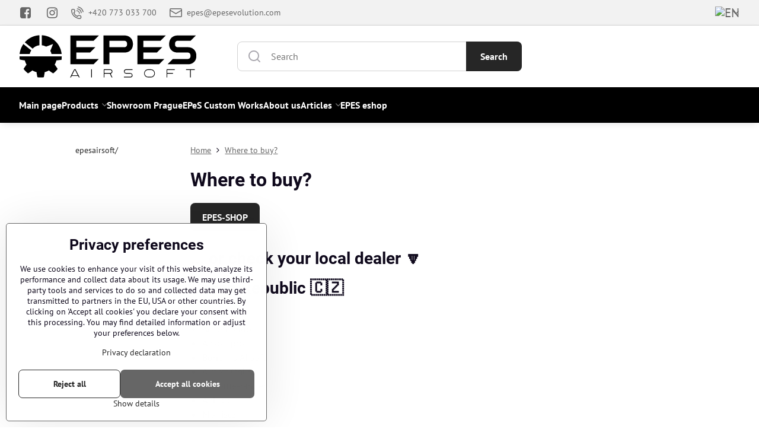

--- FILE ---
content_type: text/html; charset=UTF-8
request_url: https://www.epesairsoft.com/where-to-buy
body_size: 16507
content:

<!DOCTYPE html>
<html  data-lang-code="eh" lang="en" class="no-js s1-hasHeader1 s1-hasFixedMenu" data-lssid="c5bd46793a56">
    <head>
        <meta charset="utf-8">
        		<title>Where to buy?</title>
        		<meta name="viewport" content="width=device-width, initial-scale=1" />
		         
<script data-privacy-group="script">
var FloxSettings = {
'cartItems': {},'cartProducts': {},'cartType': "slider",'loginType': "slider",'regformType': "slider",'langVer': "" 
}; 
 
</script>
<script data-privacy-group="script">
FloxSettings.img_size = { 'min': "50x50",'small': "120x120",'medium': "440x440",'large': "800x800",'max': "1600x1600",'product_antn': "440x440",'product_detail': "800x800" };
</script>
    <template id="privacy_iframe_info">
    <div class="floxIframeBlockedInfo" data-func-text="Functional" data-analytic-text="Analytical" data-ad-text="Marketing" data-nosnippet="1">
    <div class="floxIframeBlockedInfo__common">
        <div class="likeH3">External content is blocked by Privacy options</div>
        <p>Do you want to load external content?</p>
    </div>
    <div class="floxIframeBlockedInfo__youtube">
        <div class="likeH3">Youtube videos are blocked by Privacy options</div>
        <p>Do you want to load Youtube video?</p>
    </div>
    <div class="floxIframeBlockedInfo__buttons">
        <button class="button floxIframeBlockedInfo__once">Allow once</button>
        <button class="button floxIframeBlockedInfo__always" >Allow always - agree with cookie type: </button>
    </div>
    <a class="floxIframeBlockedLink__common" href=""><i class="fa fa-external-link"></i> Open content in a new window</a>
    <a class="floxIframeBlockedLink__youtube" href=""><i class="fa fa-external-link"></i> Open video in a new window</a>
</div>
</template>
<script type="text/javascript" data-privacy-group="script">
FloxSettings.options={},FloxSettings.options.MANDATORY=1,FloxSettings.options.FUNC=2,FloxSettings.options.ANALYTIC=4,FloxSettings.options.AD=8;
FloxSettings.options.fullConsent=15;FloxSettings.options.maxConsent=15;FloxSettings.options.consent=0,localStorage.getItem("floxConsent")&&(FloxSettings.options.consent=parseInt(localStorage.getItem("floxConsent")));FloxSettings.options.sync=1;FloxSettings.google_consent2_options={},FloxSettings.google_consent2_options.AD_DATA=1,FloxSettings.google_consent2_options.AD_PERSON=2;FloxSettings.google_consent2_options.consent=-1,localStorage.getItem("floxGoogleConsent2")&&(FloxSettings.google_consent2_options.consent=parseInt(localStorage.getItem("floxGoogleConsent2")));const privacyIsYoutubeUrl=function(e){return e.includes("youtube.com/embed")||e.includes("youtube-nocookie.com/embed")},privacyIsGMapsUrl=function(e){return e.includes("google.com/maps/embed")||/maps\.google\.[a-z]{2,3}\/maps/i.test(e)},privacyGetPrivacyGroup=function(e){var t="";if(e.getAttribute("data-privacy-group")?t=e.getAttribute("data-privacy-group"):e.closest("*[data-privacy-group]")&&(t=e.closest("*[data-privacy-group]").getAttribute("data-privacy-group")),"IFRAME"===e.tagName){let r=e.src||"";privacyIsYoutubeUrl(r)&&(e.setAttribute("data-privacy-group","func"),t="func"),privacyIsGMapsUrl(r)&&(e.setAttribute("data-privacy-group","func"),t="func")}return"regular"===t&&(t="script"),t},privacyBlockScriptNode=function(e){e.type="javascript/blocked";let t=function(r){"javascript/blocked"===e.getAttribute("type")&&r.preventDefault(),e.removeEventListener("beforescriptexecute",t)};e.addEventListener("beforescriptexecute",t)},privacyHandleScriptTag=function(e){let t=privacyGetPrivacyGroup(e);if(t){if("script"===t)return;"mandatory"===t||"func"===t&&FloxSettings.options.consent&FloxSettings.options.FUNC||"analytic"===t&&FloxSettings.options.consent&FloxSettings.options.ANALYTIC||"ad"===t&&FloxSettings.options.consent&FloxSettings.options.AD||privacyBlockScriptNode(e)}else FloxSettings.options.allow_unclassified||privacyBlockScriptNode(e)},privacyShowPlaceholder=function(e){let t=privacyGetPrivacyGroup(e);var r=document.querySelector("#privacy_iframe_info").content.cloneNode(!0),i=r.querySelector(".floxIframeBlockedInfo__always");i.textContent=i.textContent+r.firstElementChild.getAttribute("data-"+t+"-text"),r.firstElementChild.setAttribute("data-"+t,"1"),r.firstElementChild.removeAttribute("data-func-text"),r.firstElementChild.removeAttribute("data-analytic-text"),r.firstElementChild.removeAttribute("data-ad-text");let o=e.parentNode.classList.contains("blockYoutube");if(e.style.height){let a=e.style.height,c=e.style.width;e.setAttribute("data-privacy-style-height",a),r.firstElementChild.style.setProperty("--iframe-h",a),r.firstElementChild.style.setProperty("--iframe-w",c),e.style.height="0"}else if(e.getAttribute("height")){let n=e.getAttribute("height").replace("px",""),l=e.getAttribute("width").replace("px","");e.setAttribute("data-privacy-height",n),n.includes("%")?r.firstElementChild.style.setProperty("--iframe-h",n):r.firstElementChild.style.setProperty("--iframe-h",n+"px"),l.includes("%")?r.firstElementChild.style.setProperty("--iframe-w",l):r.firstElementChild.style.setProperty("--iframe-w",l+"px"),e.setAttribute("height",0)}else if(o&&e.parentNode.style.maxHeight){let s=e.parentNode.style.maxHeight,p=e.parentNode.style.maxWidth;r.firstElementChild.style.setProperty("--iframe-h",s),r.firstElementChild.style.setProperty("--iframe-w",p)}let u=e.getAttribute("data-privacy-src")||"";privacyIsYoutubeUrl(u)?(r.querySelector(".floxIframeBlockedInfo__common").remove(),r.querySelector(".floxIframeBlockedLink__common").remove(),r.querySelector(".floxIframeBlockedLink__youtube").setAttribute("href",u.replace("/embed/","/watch?v="))):u?(r.querySelector(".floxIframeBlockedInfo__youtube").remove(),r.querySelector(".floxIframeBlockedLink__youtube").remove(),r.querySelector(".floxIframeBlockedLink__common").setAttribute("href",u)):(r.querySelector(".floxIframeBlockedInfo__once").remove(),r.querySelector(".floxIframeBlockedInfo__youtube").remove(),r.querySelector(".floxIframeBlockedLink__youtube").remove(),r.querySelector(".floxIframeBlockedLink__common").remove(),r.querySelector(".floxIframeBlockedInfo__always").classList.add("floxIframeBlockedInfo__always--reload")),e.parentNode.insertBefore(r,e.nextSibling),o&&e.parentNode.classList.add("blockYoutube--blocked")},privacyHidePlaceholderIframe=function(e){var t=e.nextElementSibling;if(t&&t.classList.contains("floxIframeBlockedInfo")){let r=e.parentNode.classList.contains("blockYoutube");r&&e.parentNode.classList.remove("blockYoutube--blocked"),e.getAttribute("data-privacy-style-height")?e.style.height=e.getAttribute("data-privacy-style-height"):e.getAttribute("data-privacy-height")?e.setAttribute("height",e.getAttribute("data-privacy-height")):e.classList.contains("invisible")&&e.classList.remove("invisible"),t.remove()}},privacyBlockIframeNode=function(e){var t=e.src||"";""===t&&e.getAttribute("data-src")&&(t=e.getAttribute("data-src")),e.setAttribute("data-privacy-src",t),e.removeAttribute("src"),!e.classList.contains("floxNoPrivacyPlaceholder")&&(!e.style.width||parseInt(e.style.width)>200)&&(!e.getAttribute("width")||parseInt(e.getAttribute("width"))>200)&&(!e.style.height||parseInt(e.style.height)>200)&&(!e.getAttribute("height")||parseInt(e.getAttribute("height"))>200)&&(!e.style.display||"none"!==e.style.display)&&(!e.style.visibility||"hidden"!==e.style.visibility)&&privacyShowPlaceholder(e)},privacyHandleIframeTag=function(e){let t=privacyGetPrivacyGroup(e);if(t){if("script"===t||"mandatory"===t)return;if("func"===t&&FloxSettings.options.consent&FloxSettings.options.FUNC)return;if("analytic"===t&&FloxSettings.options.consent&FloxSettings.options.ANALYTIC||"ad"===t&&FloxSettings.options.consent&FloxSettings.options.AD)return;privacyBlockIframeNode(e)}else{if(FloxSettings.options.allow_unclassified)return;privacyBlockIframeNode(e)}},privacyHandleYoutubeGalleryItem=function(e){if(!(FloxSettings.options.consent&FloxSettings.options.FUNC)){var t=e.closest(".gallery").getAttribute("data-preview-height"),r=e.getElementsByTagName("img")[0],i=r.getAttribute("src").replace(t+"/"+t,"800/800");r.classList.contains("flox-lazy-load")&&(i=r.getAttribute("data-src").replace(t+"/"+t,"800/800")),e.setAttribute("data-href",e.getAttribute("href")),e.setAttribute("href",i),e.classList.replace("ytb","ytbNoConsent")}},privacyBlockPrivacyElementNode=function(e){e.classList.contains("floxPrivacyPlaceholder")?(privacyShowPlaceholder(e),e.classList.add("invisible")):e.style.display="none"},privacyHandlePrivacyElementNodes=function(e){let t=privacyGetPrivacyGroup(e);if(t){if("script"===t||"mandatory"===t)return;if("func"===t&&FloxSettings.options.consent&FloxSettings.options.FUNC)return;if("analytic"===t&&FloxSettings.options.consent&FloxSettings.options.ANALYTIC||"ad"===t&&FloxSettings.options.consent&FloxSettings.options.AD)return;privacyBlockPrivacyElementNode(e)}else{if(FloxSettings.options.allow_unclassified)return;privacyBlockPrivacyElementNode(e)}};function privacyLoadScriptAgain(e){var t=document.getElementsByTagName("head")[0],r=document.createElement("script");r.src=e.getAttribute("src"),t.appendChild(r),e.parentElement.removeChild(e)}function privacyExecuteScriptAgain(e){var t=document.getElementsByTagName("head")[0],r=document.createElement("script");r.textContent=e.textContent,t.appendChild(r),e.parentElement.removeChild(e)}function privacyEnableScripts(){document.querySelectorAll('script[type="javascript/blocked"]').forEach(e=>{let t=privacyGetPrivacyGroup(e);(FloxSettings.options.consent&FloxSettings.options.ANALYTIC&&t.includes("analytic")||FloxSettings.options.consent&FloxSettings.options.AD&&t.includes("ad")||FloxSettings.options.consent&FloxSettings.options.FUNC&&t.includes("func"))&&(e.getAttribute("src")?privacyLoadScriptAgain(e):privacyExecuteScriptAgain(e))})}function privacyEnableIframes(){document.querySelectorAll("iframe[data-privacy-src]").forEach(e=>{let t=privacyGetPrivacyGroup(e);if(!(FloxSettings.options.consent&FloxSettings.options.ANALYTIC&&t.includes("analytic")||FloxSettings.options.consent&FloxSettings.options.AD&&t.includes("ad")||FloxSettings.options.consent&FloxSettings.options.FUNC&&t.includes("func")))return;privacyHidePlaceholderIframe(e);let r=e.getAttribute("data-privacy-src");e.setAttribute("src",r),e.removeAttribute("data-privacy-src")})}function privacyEnableYoutubeGalleryItems(){FloxSettings.options.consent&FloxSettings.options.FUNC&&(document.querySelectorAll(".ytbNoConsent").forEach(e=>{e.setAttribute("href",e.getAttribute("data-href")),e.classList.replace("ytbNoConsent","ytb")}),"function"==typeof initGalleryPlugin&&initGalleryPlugin())}function privacyEnableBlockedContent(e,t){document.querySelectorAll(".floxCaptchaCont").length&&(e&FloxSettings.options.FUNC)!=(t&FloxSettings.options.FUNC)?window.location.reload():(privacyEnableScripts(),privacyEnableIframes(),privacyEnableYoutubeGalleryItems(),"function"==typeof FloxSettings.privacyEnableScriptsCustom&&FloxSettings.privacyEnableScriptsCustom())}
function privacyUpdateConsent(){ FloxSettings.ga4&&"function"==typeof gtag&&gtag("consent","update",{ad_storage:FloxSettings.options.consent&FloxSettings.options.AD?"granted":"denied",analytics_storage:FloxSettings.options.consent&FloxSettings.options.ANALYTIC?"granted":"denied",functionality_storage:FloxSettings.options.consent&FloxSettings.options.FUNC?"granted":"denied",personalization_storage:FloxSettings.options.consent&FloxSettings.options.FUNC?"granted":"denied",security_storage:FloxSettings.options.consent&FloxSettings.options.FUNC?"granted":"denied",ad_user_data:FloxSettings.google_consent2_options.consent>-1&&FloxSettings.google_consent2_options.consent&FloxSettings.google_consent2_options.AD_DATA?"granted":"denied",ad_personalization:FloxSettings.google_consent2_options.consent>-1&&FloxSettings.google_consent2_options.consent&FloxSettings.google_consent2_options.AD_PERSON?"granted":"denied"});if(FloxSettings.sklik&&FloxSettings.sklik.active){var e={rtgId:FloxSettings.sklik.seznam_retargeting_id,consent:FloxSettings.options.consent&&FloxSettings.options.consent&FloxSettings.options.ANALYTIC?1:0};"category"===FloxSettings.sklik.pageType?(e.category=FloxSettings.sklik.category,e.pageType=FloxSettings.sklik.pageType):"offerdetail"===FloxSettings.sklik.pagetype&&(e.itemId=FloxSettings.sklik.itemId,e.pageType=FloxSettings.sklik.pageType),window.rc&&window.rc.retargetingHit&&window.rc.retargetingHit(e)}"function"==typeof loadCartFromLS&&"function"==typeof saveCartToLS&&(loadCartFromLS(),saveCartToLS());}
const observer=new MutationObserver(e=>{e.forEach(({addedNodes:e})=>{e.forEach(e=>{if(FloxSettings.options.consent!==FloxSettings.options.maxConsent){if(1===e.nodeType&&"SCRIPT"===e.tagName)return privacyHandleScriptTag(e);if(1===e.nodeType&&"IFRAME"===e.tagName)return privacyHandleIframeTag(e);if(1===e.nodeType&&"A"===e.tagName&&e.classList.contains("ytb"))return privacyHandleYoutubeGalleryItem(e);if(1===e.nodeType&&"SCRIPT"!==e.tagName&&"IFRAME"!==e.tagName&&e.classList.contains("floxPrivacyElement"))return privacyHandlePrivacyElementNodes(e)}1===e.nodeType&&(e.classList.contains("mainPrivacyModal")||e.classList.contains("mainPrivacyBar"))&&(FloxSettings.options.consent>0&&!FloxSettings.options.forceShow&&-1!==FloxSettings.google_consent2_options.consent?e.style.display="none":FloxSettings.options.consent>0&&-1===FloxSettings.google_consent2_options.consent?e.classList.add("hideBWConsentOptions"):-1!==FloxSettings.google_consent2_options.consent&&e.classList.add("hideGC2ConsentOptions"))})})});observer.observe(document.documentElement,{childList:!0,subtree:!0}),document.addEventListener("DOMContentLoaded",function(){observer.disconnect()});const createElementBackup=document.createElement;document.createElement=function(...e){if("script"!==e[0].toLowerCase())return createElementBackup.bind(document)(...e);let n=createElementBackup.bind(document)(...e);return n.setAttribute("data-privacy-group","script"),n};
</script>

<meta name="referrer" content="no-referrer-when-downgrade">


<link rel="canonical" href="https://www.epesairsoft.com/where-to-buy">
    
<link rel="alternate" hreflang="en-eh" href="https://www.epesairsoft.com/where-to-buy">
<link rel="alternate" hreflang="cs-cy" href="https://www.epesairsoft.cz/obchody">

<meta property="og:title" content="Where to buy?">
<meta property="og:site_name" content="Epes evolution s.r.o.">

<meta property="og:url" content="https://www.epesairsoft.com/where-to-buy">
<meta property="og:description" content="">

<meta name="twitter:card" content="summary_large_image">
<meta name="twitter:title" content="Where to buy?">
<meta name="twitter:description" content="">


    <meta property="og:type" content="website">
                <script data-privacy-group="script" type="application/ld+json">
{
    "@context": "https://schema.org",
    "@type": "WebPage",
    "name": "Where to buy?",
    "description": ""}
</script>
<script data-privacy-group="script" type="application/ld+json">
{
   "@context": "https://schema.org",
    "@type": "Organization",
    "url": "https://epesairsoft.com",
            "logo": "https://www.epesairsoft.com/files/web/logo-300-80.png",
        "name": "Epes evolution s.r.o.",
    "description": "",
    "email": "epes@epesevolution.com",
    "telephone": "773033700",
    "address": {
        "@type": "PostalAddress",
        "streetAddress": "Přibíkova",
        "addressLocality": "Praha",
        "addressCountry": "CZ",
        "postalCode": "102 00"
    }}
</script>  
<link rel="alternate" type="application/rss+xml" title="RSS Feed for www.epesairsoft.com" href="/e/rss/news">

<link rel="dns-prefetch" href="https://www.byznysweb.cz">
<link rel="preconnect" href="https://www.byznysweb.cz/" crossorigin>
<style type="text/css">
        

@font-face {
  font-family: 'PT Sans';
  font-style: normal;
  font-display: swap;
  font-weight: 400;
  src: local(''),
       url('https://www.byznysweb.cz/templates/bw-fonts/pt-sans-v17-latin-ext_latin-regular.woff2') format('woff2'),
       url('https://www.byznysweb.cz/templates/bw-fonts/pt-sans-v17-latin-ext_latin-regular.woff') format('woff');
}


@font-face {
  font-family: 'PT Sans';
  font-style: normal;
  font-display: swap;
  font-weight: 700;
  src: local(''),
       url('https://www.byznysweb.cz/templates/bw-fonts/pt-sans-v17-latin-ext_latin-700.woff2') format('woff2'),
       url('https://www.byznysweb.cz/templates/bw-fonts/pt-sans-v17-latin-ext_latin-700.woff') format('woff');
}

@font-face {
  font-family: 'Roboto';
  font-style: normal;
  font-display: swap;
  font-weight: 400;
  src: local(''),
       url('https://www.byznysweb.cz/templates/bw-fonts/roboto-v30-latin-ext_latin-regular.woff2') format('woff2'),
       url('https://www.byznysweb.cz/templates/bw-fonts/roboto-v30-latin-ext_latin-regular.woff') format('woff');
}


@font-face {
  font-family: 'Roboto';
  font-style: normal;
  font-display: swap;
  font-weight: 700;
  src: local(''),
       url('https://www.byznysweb.cz/templates/bw-fonts/roboto-v30-latin-ext_latin-700.woff2') format('woff2'),
       url('https://www.byznysweb.cz/templates/bw-fonts/roboto-v30-latin-ext_latin-700.woff') format('woff');
}
</style>

<link rel="preload" href="/erp-templates/skins/flat/universal/fonts/fontawesome-webfont.woff2" as="font" type="font/woff2" crossorigin>
<link href="/erp-templates/260119150604/universal.css" rel="stylesheet" type="text/css" media="all">  



		<meta name="robots" content="noindex">

<script data-privacy-group="mandatory">
    FloxSettings.trackerData = {
                    'cartIds': []
            };
    </script>    <!-- Global site tag (gtag.js) - Google Analytics -->
    <script async src="https://www.googletagmanager.com/gtag/js?id=G-W22NZFL7B8" data-privacy-group="regular"></script>    
    <script data-privacy-group="regular">
        window.dataLayer = window.dataLayer || [];
        function gtag(){ dataLayer.push(arguments); }
        if(FloxSettings.options) {
          if(FloxSettings.options.consent) {
            gtag('consent', 'default', {
              'ad_storage': (FloxSettings.options.consent & FloxSettings.options.AD)?'granted':'denied',
              'analytics_storage': (FloxSettings.options.consent & FloxSettings.options.ANALYTIC)?'granted':'denied',
              'functionality_storage': (FloxSettings.options.consent & FloxSettings.options.FUNC)?'granted':'denied',
              'personalization_storage': (FloxSettings.options.consent & FloxSettings.options.FUNC)?'granted':'denied',
              'security_storage': (FloxSettings.options.consent & FloxSettings.options.FUNC)?'granted':'denied',
              'ad_user_data': ((FloxSettings.google_consent2_options.consent > -1) && FloxSettings.google_consent2_options.consent & FloxSettings.google_consent2_options.AD_DATA)?'granted':'denied',
              'ad_personalization': ((FloxSettings.google_consent2_options.consent > -1) && FloxSettings.google_consent2_options.consent & FloxSettings.google_consent2_options.AD_PERSON)?'granted':'denied',
              'wait_for_update': 500
            });  
          } else {
            gtag('consent', 'default', {
              'ad_storage': 'denied',
              'analytics_storage': 'denied',
              'functionality_storage': 'denied',
              'personalization_storage': 'denied',
              'security_storage': 'denied',
              'ad_user_data': 'denied',
              'ad_personalization': 'denied',
              'wait_for_update': 500
            });  
          }
        }
        gtag('js', new Date());
     
        gtag('set', { 'currency': 'EUR' }); 
      
    

    FloxSettings.ga4 = 1;
    FloxSettings.gtagID = 'G-W22NZFL7B8';
    gtag('config', 'G-W22NZFL7B8',{  'groups': 'ga4' });   

  
    </script>   
<script data-privacy-group="ad">

(function(sm,a,rt,e,ma,il,i,ng){a._se=a._se||[];for(ng=0;ng<ma.length;ng++){i=sm.createElement(rt);
il=sm.getElementsByTagName(rt)[0];i.async=1;i.src=e+ma[ng]+'.js';il.parentNode.insertBefore(i,il);}})
(document,window,'script','https://app.smartemailing.cz/js/tracking/',['tracker']);

    
_se.push(['init', '8de4ac8c-476b-11f0-a1c8-ac1f6bc403ab' ]);

FloxSettings.se = { 'guid': '8de4ac8c-476b-11f0-a1c8-ac1f6bc403ab' };
</script>
 
    <link rel="shortcut icon" href="/files/web/logo-vysoke-bileeee.png">
    <link rel="icon" href="/files/web/logo-vysoke-bileeee.png?refresh" type="image/x-icon">

		<script data-privacy-group="script">
			FloxSettings.cartType = "same_page";
			FloxSettings.loginType = "custom";
			FloxSettings.regformType = "custom";
		</script>
												<style>
			:root {
				--s1-accentTransparent: #26262617;
				--s1-accentComplement: #fff;
				--s1-maccentComplement: #000;
				--s1-menuBgComplementTransparent: #fffb;
				--s1-menuBgComplementTransparent2: #fff2;
				--s1-menuBgComplement: #fff;
				--s1-accentDark: #131313;
			}
		</style>

		</head>
<body class="s1-pt-page  s1-roundedCorners">
    
    <noscript class="noprint">
        <div id="noscript">
            Javascript is currently not supported/disabled by this browser. To see this page as it is meant to appear please use a Javascript enabled browser.
            <br>For help see <a href="https://www.enable-javascript.com/" target="_blank">Enable-Javascript.com</a>.
        </div>
    </noscript>
    
    <div class="oCont remodal-bg">
																								
						


	<section class="s1-headerTop s1-headerTop-style1 noprint">
		<div class="s1-cont flex ai-c">
							<div class="s1-headerTop-left">
					                        <div id="box-id-top_header_left" class="pagebox">
                                                        	<nav class="s1-topNav">
		<ul class="s1-topNav-items">
																				<li class="s1-topNav-item  iconOnly">
						<a class="s1-topNav-link " href="https://www.facebook.com/epesairsoft/" title="Facebook">
															        
    <i class="navIcon fa fa-facebook-square fa-fw imgIcon50"></i>
    
														<span class="s1-topNav-linkText">Facebook</span>
						</a>
					</li>
																								<li class="s1-topNav-item  iconOnly">
						<a class="s1-topNav-link " href="https://www.instagram.com/epes_airsoft/" title="Instagram">
															        
    <i class="navIcon fa fa-instagram fa-fw imgIcon50"></i>
    
														<span class="s1-topNav-linkText">Instagram</span>
						</a>
					</li>
																								<li class="s1-topNav-item ">
						<a class="s1-topNav-link " href="tel:+420773033700" >
															    <i class="navIcon navIconBWSet imgIcon50"><svg xmlns="http://www.w3.org/2000/svg" width="32.363" height="32.696" viewBox="0 0 32.363 32.696" fill="currentColor">
    <path d="M50.089,33.454a1.089,1.089,0,0,1-1.057-.818A16.444,16.444,0,0,0,36.816,20.8a1.085,1.085,0,1,1,.485-2.116A18.64,18.64,0,0,1,51.148,32.1a1.085,1.085,0,0,1-.789,1.319A1.146,1.146,0,0,1,50.089,33.454Z" transform="translate(-18.819 -18.652)"/>
    <path d="M45.271,36.015a1.091,1.091,0,0,1-1.08-.933,11.093,11.093,0,0,0-9.62-9.407,1.085,1.085,0,1,1,.271-2.153A13.276,13.276,0,0,1,46.353,34.778,1.086,1.086,0,0,1,45.425,36,1.151,1.151,0,0,1,45.271,36.015Z" transform="translate(-18.819 -18.652)"/>
    <path d="M40.16,37.721a1.088,1.088,0,0,1-1.091-1.085,5.871,5.871,0,0,0-5.884-5.846,1.085,1.085,0,1,1,0-2.17,8.051,8.051,0,0,1,8.067,8.016A1.089,1.089,0,0,1,40.16,37.721Z" transform="translate(-18.819 -18.652)"/>
    <path d="M40.781,51.348l-.179,0c-6.259-.15-21.417-6.59-21.781-21.646a4.416,4.416,0,0,1,4.195-4.873l1.667-.04c1.493-.022,4.368,1.1,4.478,5.638.1,4.086-1.181,4.893-1.953,5.009a1.073,1.073,0,0,1-.138.013l-.32.007a16.914,16.914,0,0,0,8.062,8.011l.007-.317a1.285,1.285,0,0,1,.012-.138c.118-.767.929-2.037,5.042-1.941,4.569.11,5.709,2.959,5.672,4.451l-.04,1.657a4.594,4.594,0,0,1-.661,2.126A4.425,4.425,0,0,1,40.781,51.348ZM24.763,26.956h-.027L23.069,27c-.491.022-2.123.281-2.066,2.651.352,14.5,15.42,19.427,19.652,19.528,2.388.091,2.645-1.564,2.668-2.063l.04-1.646c.018-.74-.7-2.161-3.542-2.229a6.37,6.37,0,0,0-2.828.344l-.005.2a1.988,1.988,0,0,1-.9,1.613,2.014,2.014,0,0,1-1.841.184,18.874,18.874,0,0,1-9.628-9.568,1.973,1.973,0,0,1,.186-1.828,2.006,2.006,0,0,1,1.622-.9l.2,0a6.306,6.306,0,0,0,.346-2.809C26.911,27.686,25.516,26.956,24.763,26.956Zm10.3,16.612h0Z" transform="translate(-18.819 -18.652)"/>
</svg>
</i>

														<span class="s1-topNav-linkText">+420 773 033 700</span>
						</a>
					</li>
																								<li class="s1-topNav-item ">
						<a class="s1-topNav-link " href="mailto:epes@epesevolution.com" >
															    <i class="navIcon navIconBWSet imgIcon50"><svg xmlns="http://www.w3.org/2000/svg" width="34.079" height="24.679" viewBox="0 0 34.079 24.679" fill="currentColor">
  <path d="M48.018,22.66H21.982a4.027,4.027,0,0,0-4.022,4.022V43.318a4.028,4.028,0,0,0,4.022,4.022H48.018a4.028,4.028,0,0,0,4.022-4.022V26.682A4.027,4.027,0,0,0,48.018,22.66ZM21.982,25.084H48.018a1.6,1.6,0,0,1,1.6,1.6v.843L35.068,36.016l-14.684-8.7v-.629A1.6,1.6,0,0,1,21.982,25.084ZM48.018,44.916H21.982a1.6,1.6,0,0,1-1.6-1.6V30.128l14.061,8.336a1.208,1.208,0,0,0,1.229,0l13.942-8.137V43.318A1.6,1.6,0,0,1,48.018,44.916Z" transform="translate(-17.96 -22.66)"/>
</svg>
</i>

														<span class="s1-topNav-linkText">epes@epesevolution.com</span>
						</a>
					</li>
									</ul>
	</nav>

                             
            </div> 
    
				</div>
										<div class="s1-headerTop-right flex ml-a">
																	<div class="s1-flags s1-dropDown">
		<button class="s1-flags-currentLang s1-dropDown-toggler">
							<img class="s1-flag-img s1-dropDown-img" src="/erp/images/flags/flat/24/EN.png" alt="EN">
									<i class="fa fa-angle-down s1-dropDown-arrow"></i>
		</button>
		<ul class="s1-flags-dropDown s1-dropDown-items">
																																										<li class="s1-dropDown-item">
					<a class="s1-flags-lang s1-dropDown-link flag-cy" href="https://www.epesairsoft.cz/obchody">
													<img class="s1-flag-img s1-dropDown-img" src="/erp/images/flags/flat/24/CZ.png" alt="CZ">
																			<span class="s1-flag-title s1-dropDown-title">Czech</span>
											</a>
				</li>
				        																		        			</ul>
	</div>

									</div>
					</div>
	</section>
<header class="s1-header s1-header-style1  noprint">
	<section class="s1-header-cont s1-cont flex">
		<div class="s1-header-logo">
							<a class="s1-imglogo" href="/"><img src="/files/web/logo-300-80.png" alt="Logo"></a>
					</div>
		<div class="s1-header-actions flex">
						<div class="s1-header-search">
				<!-- search activator -->
				<div class="s1-header-action m-hide">
					<a href="/e/search" title="Search" class="s1-header-actionLink s1-searchActivatorJS"><i class="s1-icon s1-icon-search"></i></a>
				</div>
					<form action="/e/search" method="get" class="siteSearchForm s1-topSearch-form">
		<div class="siteSearchCont s1-topSearch">
			<label class="s1-siteSearch-label flex">
				<i class="s1-icon s1-icon-search rm-hide"></i>
				<input data-pages="Pages" data-products="Products" data-categories="Categories" data-news="News" data-brands="Producer" class="siteSearchInput" id="s1-small-search" placeholder="Search" name="word" type="text" value="">
				<button class="button" type="submit">Search</button>
			</label>
		</div>
	</form>

			</div>
			
												<!-- cart -->
			<div class="s1-headerCart-outer">
				            
    		<div class="s1-header-action s1-headerCart">
			<a class="s1-header-actionLink smallCart" href="/e/cart/index" title="Shopping cart">
				<i class="s1-icon s1-icon-shopping-cart"></i>
				<span class="smallCartItems buttonCartInvisible invisible">0</span>
				<div class="s1-scText rl-hide">
					<span class="s1-scTitle">Shopping cart</span>
					<span class="smallCartTotal smallCartPrice" data-pieces="0">0 €</span>
				</div>
			</a>
			<div id="s1-customSmallCartCont" class="s1-smallCart-wrapper"></div>
		</div>
    
			</div>
			<!-- menu -->
						<div class="s1-header-action l-hide">
				<button aria-label="Menu" class="s1-header-actionLink s1-menuActivatorJS"><i class="s1-icon s1-icon-menu"></i></button>
			</div>
					</div>
	</section>
		<div class="s1-menu-section s1-header-color2">
					<div class="s1-menu-overlay s1-menuActivatorJS l-hide"></div>
			<div class="s1-menu-wrapper">
				<div class="s1-menu-header l-hide">
					Menu
					<span class="s1-menuClose s1-menuActivatorJS">✕</span>
				</div>
				<div class="s1-menu-cont s1-cont">
											                        <div id="box-id-flox_main_menu" class="pagebox">
                                                        																																<nav class="s1-menu s1-menu-left ">
						<ul class="s1-menu-items">
														
										
											<li class="s1-menu-item   ">
							<a class="s1-menu-link " href="/">
																<span>Main page</span>
															</a>
													</li>
																			
																																																																																																
											<li class="s1-menu-item  hasSubmenu s1-sub-group s1-sub-group-inlineLinks ">
							<a class="s1-menu-link " href="/c/products">
																<span>Products</span>
								<i class="s1-menuChevron fa fa-angle-right"></i>							</a>
															<ul class="s1-submenu-items level-1">
								<li class="s1-submenu-item level-1    ">
															<a href="/c/products/epes-blasters" class="s1-submenu-link ">
						<span>EPES Blasters</span>
											</a>
									</li>
								<li class="s1-submenu-item level-1    ">
															<a href="/c/products/aeg1" class="s1-submenu-link ">
						<span>AEG inner parts</span>
											</a>
									</li>
								<li class="s1-submenu-item level-1    ">
															<a href="/c/products/hpa" class="s1-submenu-link ">
						<span>HPA products</span>
											</a>
									</li>
								<li class="s1-submenu-item level-1    ">
															<a href="/c/products/spring-action-rifles" class="s1-submenu-link ">
						<span>Sniper inner parts</span>
											</a>
									</li>
								<li class="s1-submenu-item level-1    ">
															<a href="/c/products/gbb" class="s1-submenu-link ">
						<span>GBB parts</span>
											</a>
									</li>
								<li class="s1-submenu-item level-1    ">
															<a href="/c/products/external-parts-and-accessories" class="s1-submenu-link ">
						<span>External parts and accessories</span>
											</a>
									</li>
								<li class="s1-submenu-item level-1    ">
															<a href="/c/products/service-and-consumables" class="s1-submenu-link ">
						<span>Service and consumables</span>
											</a>
									</li>
								<li class="s1-submenu-item level-1    ">
															<a href="/c/products/other" class="s1-submenu-link ">
						<span>Other</span>
											</a>
									</li>
								<li class="s1-submenu-item level-1    ">
															<a href="/c/products/epesni-merch" class="s1-submenu-link ">
						<span>EPES MERCH</span>
											</a>
									</li>
								<li class="s1-submenu-item level-1    ">
															<a href="/c/products/system-pb40" class="s1-submenu-link ">
						<span>PB40 grenades</span>
											</a>
									</li>
								<li class="s1-submenu-item level-1    ">
															<a href="/c/products/second-quality-products" class="s1-submenu-link ">
						<span>Second-quality products</span>
											</a>
									</li>
											</ul>
													</li>
																			
										
											<li class="s1-menu-item   ">
							<a class="s1-menu-link " href="/contacts/showroom-and-service-center-prague">
																<span>Showroom Prague</span>
															</a>
													</li>
																			
										
											<li class="s1-menu-item   ">
							<a class="s1-menu-link " href="/epes-custom-works">
																<span>EPeS Custom Works</span>
															</a>
													</li>
																			
																																																																																																															
																			
										
											<li class="s1-menu-item   ">
							<a class="s1-menu-link " href="/about-us">
																<span>About us</span>
															</a>
													</li>
																			
																																																																																																
											<li class="s1-menu-item  hasSubmenu s1-sub-group s1-sub-group-inlineLinks ">
							<a class="s1-menu-link " href="/articles">
																<span>Articles</span>
								<i class="s1-menuChevron fa fa-angle-right"></i>							</a>
															<ul class="s1-submenu-items level-1">
								<li class="s1-submenu-item level-1    ">
															<a href="/articles/levels-of-epes-guns" class="s1-submenu-link ">
						<span>Levels of Epes guns</span>
											</a>
									</li>
								<li class="s1-submenu-item level-1    ">
															<a href="/articles/news" class="s1-submenu-link ">
						<span>News</span>
											</a>
									</li>
								<li class="s1-submenu-item level-1    ">
															<a href="/articles/other" class="s1-submenu-link ">
						<span>Other</span>
											</a>
									</li>
											</ul>
													</li>
																			
										
																			
										
											<li class="s1-menu-item   ">
							<a class="s1-menu-link " href="/en/">
																<span>EPES eshop</span>
															</a>
													</li>
												</ul>
		</nav>
	
                        </div> 
    
										
										<div class="s1-menu-addon s1-menuAddon-sidemenu m-hide">
						                        <div id="box-id-top_header_left" class="pagebox">
                                                        	<nav class="s1-topNav">
		<ul class="s1-topNav-items">
																				<li class="s1-topNav-item  iconOnly">
						<a class="s1-topNav-link " href="https://www.facebook.com/epesairsoft/" title="Facebook">
															        
    <i class="navIcon fa fa-facebook-square fa-fw imgIcon50"></i>
    
														<span class="s1-topNav-linkText">Facebook</span>
						</a>
					</li>
																								<li class="s1-topNav-item  iconOnly">
						<a class="s1-topNav-link " href="https://www.instagram.com/epes_airsoft/" title="Instagram">
															        
    <i class="navIcon fa fa-instagram fa-fw imgIcon50"></i>
    
														<span class="s1-topNav-linkText">Instagram</span>
						</a>
					</li>
																								<li class="s1-topNav-item ">
						<a class="s1-topNav-link " href="tel:+420773033700" >
															    <i class="navIcon navIconBWSet imgIcon50"><svg xmlns="http://www.w3.org/2000/svg" width="32.363" height="32.696" viewBox="0 0 32.363 32.696" fill="currentColor">
    <path d="M50.089,33.454a1.089,1.089,0,0,1-1.057-.818A16.444,16.444,0,0,0,36.816,20.8a1.085,1.085,0,1,1,.485-2.116A18.64,18.64,0,0,1,51.148,32.1a1.085,1.085,0,0,1-.789,1.319A1.146,1.146,0,0,1,50.089,33.454Z" transform="translate(-18.819 -18.652)"/>
    <path d="M45.271,36.015a1.091,1.091,0,0,1-1.08-.933,11.093,11.093,0,0,0-9.62-9.407,1.085,1.085,0,1,1,.271-2.153A13.276,13.276,0,0,1,46.353,34.778,1.086,1.086,0,0,1,45.425,36,1.151,1.151,0,0,1,45.271,36.015Z" transform="translate(-18.819 -18.652)"/>
    <path d="M40.16,37.721a1.088,1.088,0,0,1-1.091-1.085,5.871,5.871,0,0,0-5.884-5.846,1.085,1.085,0,1,1,0-2.17,8.051,8.051,0,0,1,8.067,8.016A1.089,1.089,0,0,1,40.16,37.721Z" transform="translate(-18.819 -18.652)"/>
    <path d="M40.781,51.348l-.179,0c-6.259-.15-21.417-6.59-21.781-21.646a4.416,4.416,0,0,1,4.195-4.873l1.667-.04c1.493-.022,4.368,1.1,4.478,5.638.1,4.086-1.181,4.893-1.953,5.009a1.073,1.073,0,0,1-.138.013l-.32.007a16.914,16.914,0,0,0,8.062,8.011l.007-.317a1.285,1.285,0,0,1,.012-.138c.118-.767.929-2.037,5.042-1.941,4.569.11,5.709,2.959,5.672,4.451l-.04,1.657a4.594,4.594,0,0,1-.661,2.126A4.425,4.425,0,0,1,40.781,51.348ZM24.763,26.956h-.027L23.069,27c-.491.022-2.123.281-2.066,2.651.352,14.5,15.42,19.427,19.652,19.528,2.388.091,2.645-1.564,2.668-2.063l.04-1.646c.018-.74-.7-2.161-3.542-2.229a6.37,6.37,0,0,0-2.828.344l-.005.2a1.988,1.988,0,0,1-.9,1.613,2.014,2.014,0,0,1-1.841.184,18.874,18.874,0,0,1-9.628-9.568,1.973,1.973,0,0,1,.186-1.828,2.006,2.006,0,0,1,1.622-.9l.2,0a6.306,6.306,0,0,0,.346-2.809C26.911,27.686,25.516,26.956,24.763,26.956Zm10.3,16.612h0Z" transform="translate(-18.819 -18.652)"/>
</svg>
</i>

														<span class="s1-topNav-linkText">+420 773 033 700</span>
						</a>
					</li>
																								<li class="s1-topNav-item ">
						<a class="s1-topNav-link " href="mailto:epes@epesevolution.com" >
															    <i class="navIcon navIconBWSet imgIcon50"><svg xmlns="http://www.w3.org/2000/svg" width="34.079" height="24.679" viewBox="0 0 34.079 24.679" fill="currentColor">
  <path d="M48.018,22.66H21.982a4.027,4.027,0,0,0-4.022,4.022V43.318a4.028,4.028,0,0,0,4.022,4.022H48.018a4.028,4.028,0,0,0,4.022-4.022V26.682A4.027,4.027,0,0,0,48.018,22.66ZM21.982,25.084H48.018a1.6,1.6,0,0,1,1.6,1.6v.843L35.068,36.016l-14.684-8.7v-.629A1.6,1.6,0,0,1,21.982,25.084ZM48.018,44.916H21.982a1.6,1.6,0,0,1-1.6-1.6V30.128l14.061,8.336a1.208,1.208,0,0,0,1.229,0l13.942-8.137V43.318A1.6,1.6,0,0,1,48.018,44.916Z" transform="translate(-17.96 -22.66)"/>
</svg>
</i>

														<span class="s1-topNav-linkText">epes@epesevolution.com</span>
						</a>
					</li>
									</ul>
	</nav>

                             
            </div> 
    
					</div>
					
					
										<div class="s1-menu-addon s1-menuAddon-flags m-hide">
							<div class="s1-flags s1-dropDown">
		<button class="s1-flags-currentLang s1-dropDown-toggler">
							<img class="s1-flag-img s1-dropDown-img" src="/erp/images/flags/flat/24/EN.png" alt="EN">
									<i class="fa fa-angle-down s1-dropDown-arrow"></i>
		</button>
		<ul class="s1-flags-dropDown s1-dropDown-items">
																																										<li class="s1-dropDown-item">
					<a class="s1-flags-lang s1-dropDown-link flag-cy" href="https://www.epesairsoft.cz/obchody">
													<img class="s1-flag-img s1-dropDown-img" src="/erp/images/flags/flat/24/CZ.png" alt="CZ">
																			<span class="s1-flag-title s1-dropDown-title">Czech</span>
											</a>
				</li>
				        																		        			</ul>
	</div>

					</div>
					
									</div>
			</div>
			</div>
</header>
			<div class="s1-scrollObserve" data-body-class="scrolled"></div>

			
			
														
			
						
									
						
			
							<div id="main" class="basic">
					<div class="iCont s1-layout-basic_w">
						<div id="content" class="mainColumn s1-mainColumn">
        <div class="box"><ul class="breadcrumbs" itemscope itemtype="https://schema.org/BreadcrumbList">
		    <li >
        <a href="/">
            <i class="fa fa-angle-left s1-bc-m-hide m-hide noprint"></i><span>Home</span>
        </a>
    </li>
    				        <li itemprop="itemListElement" itemscope itemtype="https://schema.org/ListItem" class="s1-bc-rm-hide">
            <i class="fa fa-angle-right s1-bc-rm-hide"></i>
            <a href="/where-to-buy" itemprop="item">
				<span itemprop="name">Where to buy?</span>
            </a>
            <meta itemprop="position" content="1">
        </li>
    </ul></div>            <h1>Where to buy?</h1>
                                                            <div id="box-id-content" class="pagebox">
                                                        <div id="block-889" class="s1-blockCTA boxSimple">
			<div class="s1-cta-cont s1-animate s1-cta-gap  s1-cta-imgRight" >
				<div class="s1-cta-text">
													<p class="s1-cta-buttons">
					<a class="button ctaButton" href="/en/products" target="_blank">EPES-SHOP</a>
				</p>
					</div>
	</div>
</div>
                             
                                                            <div  id="block-861" class="blockText box blockTextRight">
            <h2>... or check your local dealer 🔽</h2>
                                <div class="userHTMLContent">
        
    <h2><strong>Czech Republic 🇨🇿</strong></h2>
<ul>
<li><a href="https://www.anareus.cz/cs/238_epes?p=5" target="_blank">Anareus</a></li>
<li><a href="https://www.actionshop.cz/vyhledavani?seastr=epes" target="_blank">Action Shop</a></li>
<li><a href="https://airsoftpro.cz/cz/filtr/?q=epes" target="_blank">Airsoft pro</a></li>
<li><a href="https://airsoftshop.cz/vysledky-vyhledavani?q=epes" target="_blank">Bohemia Airsoft</a></li>
<li><a href="https://www.airsoft-online.cz/vyhledavani/?string=epes" target="_blank">Airsoft Online</a></li>
<li><a href="https://www.airborne-ranger.cz/default.aspx?g=search&s=epes" target="_blank">Airborne-ranger</a></li>
<li><a href="https://airhard.cz/?orderby=relevance&s=epes&post_type=product&dgwt_wcas=1" target="_blank">AirHard</a></li>
<li><a href="https://www.armymarket.cz/hledani?searched=epes" target="_blank">Morriscz</a></li>
</ul>
<h2>Europe:</h2>
<p><strong>Slovak Republic 🇸🇰</strong></p>
<ul>
<li><a href="https://www.catus.sk/vyhladanie?searched=epes&do=visualPaginator-showPage" target="_blank">Catus</a></li>
<li><a href="https://www.municak.sk/vyhladat?keyword=epes" target="_blank">Municak</a></li>
</ul>
<p><strong>Germany 🇩🇪</strong></p>
<ul>
<li><a href="https://www.begadi.com/catalogsearch/result/index/?p=1&q=epes" target="_blank">Begadi</a></li>
<li><a href="https://sof-waffen.de/?suchausdruck=epes&fq0=manufacturer:EPES+Airsoft" target="_blank">Soldier of Fortune</a></li>
</ul>
<p><strong>Poland 🇵🇱</strong></p>
<ul>
<li><a href="https://www.taiwangun.com/epesairsoft?q=epes" target="_blank">TaiwanGUN</a></li>
<li><a href="https://gunfire.com/cs/search.html?filter_node[1]=&filter_sizes=&filter_traits[33]=&filter_traits[11]=&filter_producer=1490681716" target="_blank">GunFire</a></li>
</ul>
<p><strong>Austria 🇦🇹</strong></p>
<ul>
<li><a href="https://www.airsoftzone.com/en/m/EpeS/" target="_blank">AirsoftZONE</a></li>
<li><a title="" href="https://softgun.at/" target="_blank">SoftGun</a></li>
</ul>
<p><strong>UK 🇬🇧</strong></p>
<ul>
<li><a href="https://www.airsoftwholesaleuk.com/?s=epes&post_type=product&dgwt_wcas=1" target="_blank">Airsoft Wholesale UK</a></li>
<li><a href="https://www.socomtactical.net/brand/epes/" target="_blank">Socom Tactical</a></li>
<li><a href="https://www.bullseyecountrysport.co.uk/airsoft-643-c.asp" target="_blank">Bulls Eye Airsoft</a></li>
<li><a href="https://www.firesupport.uk/catalogsearch/result/?q=epes" target="_blank">Fire Support</a></li>
</ul>
<p><strong>Italy 🇮🇹</strong></p>
<ul>
<li><a href="https://www.freeshot.it/en/brand/378-epes" target="_blank">Freeshot</a></li>
</ul>
<p><strong>Spain 🇪🇸</strong></p>
<ul>
<li><a href="https://www.hobbyexpert.es/?mot_p=2&mot_q=epes" target="_blank">HobbyExpert</a></li>
<li><a href="https://tienda.airsoftgandia.com/module/ambjolisearch/jolisearch?s=epes+airsoft" target="_blank">Airsoft Gandia</a></li>
</ul>
<p><strong>Finland 🇫🇮</strong></p>
<ul>
<li><a href="https://www.atom-airsoft.fi/?s=epes&post_type=product" target="_blank">Atom Airsoft</a></li>
</ul>
<p><strong>Estonia 🇪🇪</strong></p>
<ul>
<li><a title="" href="https://airsofthpa.ee/" target="_blank">Xforce</a></li>
</ul>
<p><strong>Romania 🇷🇴</strong></p>
<ul>
<li><a href="https://airsoft-technics.ro/magazin-online/page/1/?filter_producator=epes" target="_blank">Airsoft Technics</a></li>
</ul>
<p><strong>Bulgaria 🇧🇬</strong></p>
<ul>
<li><a href="https://airsoftsofiafield.com/" target="_blank">Airsoft Sofia</a></li>
</ul>
<p><strong>France</strong> 🇫🇷</p>
<ul>
<li><a href="https://www.airsoft-tailor.com/" target="_blank">Airsoft Tailor</a></li>
<li><a href="https://www.neith-airsoft.com/recherche?controller=search&s=EPES" target="_blank">Neith Airsoft</a></li>
</ul>
<h2>The rest of the world 🌎</h2>
<p><strong>USA 🇺🇸</strong></p>
<ul>
<li><a href="https://www.evike.com/s/?q=epes&x=0&y=0#?keywords=epes&search_return=all&Brands=EPeS+Airsoft" target="_blank">EVIKE.COM</a></li>
<li><a href="https://brillarmory.com/collections/epes-airsoft" target="_blank">Brill Armory</a></li>
<li><a href="https://wyshtech.com/search?page=1&q=epes&type=product" target="_blank">WyshTech</a></li>
</ul>
</div>
	    </div>

                             
                                                        <div id="block-1438" class="blockGooglemaps boxSimple" data-api-key="QUl6YVN5Q3lhdHlNTk9zUzlfSVliWUlZRUctakg2Q2lfd2RFR05B">
    <div id="google-map-canvas1438" class="blockGooglemapsMapa floxPrivacyElement floxPrivacyPlaceholder" data-privacy-group="func" style="width: 1200px; height: 400px;"></div>
    
        <div class="google-map-image" style="width: 1200px; height: 400px;" data-hover-text="Click to show an interactive map!">
        <img src="/templates/gmap/a3e0/1438.png" alt="Google map: 2801 W. Mission Rd. Alhambra, CA 91803">
    </div>
    
    <script type="text/javascript" data-privacy-group="func">
        FloxSettings.googlemap = true;

        if(!FloxSettings.googlemaps) {
            FloxSettings.googlemaps = new Array();
        } 

        FloxSettings.googlemaps.push({
            mapName:"google-map-canvas1438",
            options:{
                zoom: 2,
                centerPointX: 49.539469008,  
                centerPointY: 15.842285156,
                mapType: 'ROADMAP',
                mapControl: 0,
                panControl: 0,
                zoomControl: 0,
                scaleControl: 0,                                                           
                overviewMapControl: 0,
                streetViewControl: 0,
                styles: []
                },
            center_id:"",
            points:[
                            {
                point_id:"60",
                address:"2801 W. Mission Rd. Alhambra, CA 91803",
                coordinates: {
                    lat: "34.0796386",
                    lng: "-118.1548735" },
                title:"EVIKE.COM"
                },                            {
                point_id:"61",
                address:"&quot;Ботевградско шосе&quot; № 368 София, България.",
                coordinates: {
                    lat: "42.7078326",
                    lng: "23.4117107" },
                title:"Airsoft Sofia "
                },                            {
                point_id:"62",
                address:"Sähkömestarintie 2 13130 Hämeenlinna",
                coordinates: {
                    lat: "61.0089383",
                    lng: "24.4048526" },
                title:"Atom Airsoft "
                },                            {
                point_id:"63",
                address:"Calle El Corro 18, 04230, Huércal de Almería, Almería",
                coordinates: {
                    lat: "36.8642892",
                    lng: "-2.437593" },
                title:"HobbyExpert"
                },                            {
                point_id:"64",
                address:"Sede legale: v.Balduccio da Pisa, 5 - 20139 Milano",
                coordinates: {
                    lat: "45.4419882",
                    lng: "9.2088546" },
                title:"Freeshot"
                },                            {
                point_id:"65",
                address:"Bullseye Country Sport Ltd 20 Dromore Road, Caledon, Co Tyrone, BT68 4XS",
                coordinates: {
                    lat: "54.3764953",
                    lng: "-6.8836355" },
                title:"Bullseye"
                },                            {
                point_id:"66",
                address:"Unit 6 Quantum Business Park Fleet Hampshire GU52 8EA",
                coordinates: {
                    lat: "51.2585067",
                    lng: "-0.8254969" },
                title:"Socom Tactical "
                },                            {
                point_id:"67",
                address:"6 Quantum Business Park Beacon Hill Road Fleet Hampshire GU52 8EA",
                coordinates: {
                    lat: "51.2585067",
                    lng: "-0.8254969" },
                title:"Airsoft Wholesale"
                },                            {
                point_id:"68",
                address:"Jana Długosza 42-46, 51-162 Wrocław",
                coordinates: {
                    lat: "51.1340978",
                    lng: "17.0632529" },
                title:"Gunfire"
                },                            {
                point_id:"69",
                address:"Krakman P.Kiepura, K.Michalik Sp. k. Pollanki 18/B 30-740 Krakow Polska",
                coordinates: {
                    lat: "50.0241532",
                    lng: "20.0397965" },
                title:"Taiwangun"
                },                            {
                point_id:"70",
                address:"Store Frankfurter Allee 78   10247 Berlin",
                coordinates: {
                    lat: "52.5140888",
                    lng: "13.4684774" },
                title:"Soldier of Fortune"
                },                            {
                point_id:"71",
                address:"Dietinger Straße 23 78661 Dietingen – Böhringen",
                coordinates: {
                    lat: "48.2445175",
                    lng: "8.6630909" },
                title:"Begadi"
                },                            {
                point_id:"72",
                address:"Vajnorská 100  831 04 Bratislava ",
                coordinates: {
                    lat: "48.1685741",
                    lng: "17.1397852" },
                title:"Muničák"
                },                            {
                point_id:"73",
                address:"Zvolenská cesta 46/B 974 05  Banská Bystrica",
                coordinates: {
                    lat: "48.7007035",
                    lng: "19.1307408" },
                title:"Catus"
                },                            {
                point_id:"74",
                address:"Hořická 403/4, Hradec Králové",
                coordinates: {
                    lat: "50.215042",
                    lng: "15.8197851" },
                title:"Morris.cz"
                },                            {
                point_id:"75",
                address:"Koželužská 997/20, Třebíč",
                coordinates: {
                    lat: "49.2067093",
                    lng: "15.8546622" },
                title:"AirHard"
                },                            {
                point_id:"76",
                address:"Na Sadech 11 370 01 České Budějovice",
                coordinates: {
                    lat: "48.9760189",
                    lng: "14.4788416" },
                title:"Airborne-Ranger"
                },                            {
                point_id:"77",
                address:"Maxima Gorkého 408 682 01, Vyškov",
                coordinates: {
                    lat: "49.2790936",
                    lng: "16.9810406" },
                title:"Airsoft-online.cz"
                },                            {
                point_id:"78",
                address:"Ratajská 504, Praha 9 - Újezd nad Lesy, 190 16",
                coordinates: {
                    lat: "50.0766759",
                    lng: "14.6555907" },
                title:"Bohemia Airsoft"
                },                            {
                point_id:"79",
                address:"Husova 1955, Pardubice",
                coordinates: {
                    lat: "50.0452666",
                    lng: "15.8016131" },
                title:"AirsoftPro"
                },                            {
                point_id:"80",
                address:"Krejnická 2021/1 14800 Praha 4",
                coordinates: {
                    lat: "50.0325007",
                    lng: "14.4820771" },
                title:"Action Shop"
                },                            {
                point_id:"81",
                address:"U Pejřárny 1043/4B, Praha 4, 142 00",
                coordinates: {
                    lat: "50.0117721",
                    lng: "14.4601568" },
                title:"Anareus"
                },                            {
                point_id:"82",
                address:"2648 E. workman Ave #3001-235",
                coordinates: {
                    lat: "34.0749266",
                    lng: "-117.8881332" },
                title:"Brill Armory"
                },                            {
                point_id:"83",
                address:"Clarkfork Drive 1148",
                coordinates: {
                    lat: "48.2455262",
                    lng: "-114.2667488" },
                title:"WyshTech"
                },                            {
                point_id:"84",
                address:"Str. Magnoliei, Nr.29",
                coordinates: {
                    lat: "47.1482751",
                    lng: "24.4873756" },
                title:"Airsoft Technics"
                },                            {
                point_id:"85",
                address:"Türi tn 10d",
                coordinates: {
                    lat: "59.4107969",
                    lng: "24.7421836" },
                title:"Xforce"
                },                            {
                point_id:"86",
                address:"20 Dromore Rd",
                coordinates: {
                    lat: "54.4004929",
                    lng: "-5.9054602" },
                title:"Bulls Eye Airsoft"
                },                            {
                point_id:"87",
                address:"The Courtyard, Conquest Drove  Peterborough ",
                coordinates: {
                    lat: "52.5243084",
                    lng: "-0.2103832" },
                title:"Firesupport"
                },                            {
                point_id:"88",
                address:"Ennser Strasse 39",
                coordinates: {
                    lat: "48.0692264",
                    lng: "14.421479" },
                title:"Airsoftzone"
                },                            {
                point_id:"89",
                address:"Hofsteigstrasse 28",
                coordinates: {
                    lat: "47.4900481",
                    lng: "9.6944183" },
                title:"SoftGun"
                },                            {
                point_id:"91",
                address:"1200 route de la Vernière",
                coordinates: {
                    lat: "43.5838534",
                    lng: "3.0785879" },
                title:"Airsoft Tailor"
                },                            {
                point_id:"93",
                address:"C/ Ciutat de Laval, 23",
                coordinates: {
                    lat: "38.9665051",
                    lng: "-0.1918435" },
                title:"Airsoft Gandia"
                },                            {
                point_id:"95",
                address:"Anthony Jeannin 135 chemin de ginestous",
                coordinates: {
                    lat: "43.6426691",
                    lng: "1.4145973" },
                title:"Neith Airsoft"
                }             
            ],
            imageInit: true
        });
    </script>
</div>


                             
            </div> 
    
</div>
<div id="left" class="s1-sideColumn noprint">
								
																                        <div id="box-id-left" class="pagebox">
                                                          

<div class=" blockFacebook boxSimple centered" id="block-912">
<div class="fb-page"  data-tabs="timeline" data-href="facebook.com/epesairsoft/" data-width="300" data-height="800" data-small-header="true" data-adapt-container-width="true" data-hide-cover="true" data-show-facepile="true"><blockquote cite="facebook.com/epesairsoft/" class="fb-xfbml-parse-ignore"><a href="facebook.com/epesairsoft/">epesairsoft/</a></blockquote></div>
</div>
    

<script async defer crossorigin="anonymous" src="https://connect.facebook.net/en_US/sdk.js#xfbml=1&version=v14.0&autoLogAppEvents=1" nonce="fSXELGY3" data-privacy-group="func"></script>

                             
            </div> 
    
									
</div>
					</div>
				</div>
			
			
						
							<div class="s1-newsletter-outer noprint">
	<div class="iCont newsletter s1-newsletter">
		<div class="s1-newsletter-background"></div>
		<div class="s1-newsletter-inner">
			<div class="s1-newsletter-header">
				<i class="s1-icon s1-icon-send s1-newsletter-icon"></i>
				<div>
					<h3>Newsletter</h3>
					<p>
						<label for="newsletter-email">Subscribe to our newsletter:</label>
					</p>
				</div>
			</div>
			<form class="s1-newsletter-form" action="/e/newsletters/subscribe" method="post">
				<label class="s1-newsletter-subscribeLine">
					<i class="fa fa-at rm-hide" aria-hidden="true"></i>
					<input class="textInput inputIcon" id="newsletter-email" type="email" name="email" placeholder="Email">
					<button class="submit submitAdd submitIcon submitIB" type="submit">Subscribe</button>
				</label>
				<div class="privacyPolicies" data-nosnippet="1">
    <label class="policyEventCont" data-policytype="checkbox" data-policyid="2" data-event="newsletter" id="newsletter-p2-cont" data-permanency="permanent" data-policyaction="offer">
    <span class="policyInputCont">
    <input name="policy_2"         
            type="checkbox"
                                            
                    >
    </span>
    <span class="policyText">Chci se přihlásit k odběru novinek e-mailem</span>
</label>
</div>

				    <div class="floxCaptchaCont secureimageCaptchaModal floxCSSModal">
        <div class="floxCSSModalContent">
            <h3 class="floxCSSModalTitle">Captcha</h3>
            <div class="floxCSSModalSimpleContent">                
                <img id="newsletter-form" src="/e/humantify.png" alt="i" />
                <div class="newsletterCapCode">
                    <input type="text" name="si" size="10" maxlength="6" />
                    <a href="#" onclick="document.getElementById('newsletter-form').src = '/e/humantify/' + Math.random(); return false"><i class="fa fa-refresh" aria-hidden="true"></i> Image</a>
                </div>
                <button class="button invisible">Submit</button>
            </div>
            <a href="" class="floxCSSModalClose floxCSSModalCloseX"><i class="fa fa-times"></i> <span class="invisible">Close</span></a>                                    
        </div>
    </div>    


			</form>
		</div>
	</div>
</div>
									<div class="s1-bttCont noprint">
				<span class="s1-btt s1-scrollLink"><i class="fa fa-angle-up" aria-hidden="true"></i></span>
							</div>
			<footer class="clear s1-pageFooter noprint">
									<div class="s1-pageFooter-main">
						   
                                                
<div class="iCont">  
                    
        <div class="footerColumn50"></div>
    
        <div class="footerColumn50">                        <div id="box-id-footer_flat_2" class="pagebox">
                                                            <div  id="block-1422" class="blockText box blockTextRight">
                                <div class="userHTMLContent">
        
    <h3><span style="color: #ffffff;"><a href="https://www.epesairsoft.com/contacts" target="_blank"><span style="color: #ffffff;">Contacts</span></a></span></h3>
<h3><span style="color: #ffffff;"><a href="https://www.epesairsoft.com/where-to-buy" target="_blank"><span style="color: #ffffff;">Our distributors</span></a></span></h3>
</div>
	    </div>

                             
            </div> 
    </div>
    
</div>

					</div>
																		<div class="s1-footerBottom iCont">
					<div class="s1-footerBottom-left">
						<div class="s1-copyrightText">© <span class="s1-copyrightYear">2026</span> Copyright</div>
						<p class="webpage-privacy-links">
    <a href="/e/privacy" class="">Privacy preferences</a>
    
    <a href="/e/privacy/declaration" class="privacy_page__declaration-link">Privacy declaration</a>
</p>

					</div>
																<div class="s1-footerBottom-right">
							<div id="bw_logo" data-text="Easy to use content and e-commerce managment system" 
     data-create="Create website" data-created="Website created with"
         data-partner="flox.cz" style="display: inline-block !important;">
</div>
						</div>
									</div>
			</footer>
		    </div>
		
	
                    <div class="mainPrivacyModal mainPrivacyModal--down floxCSSModal">
            <div class="floxCSSModalContent">
                
                <div class="floxCSSModalSimpleContent">
                    <div class="privacy_page" data-nosnippet="1">
    <div class="privacy_page__text">
        <div class="likeH2">Privacy preferences</div>
        We use cookies to enhance your visit of this website, analyze its performance and collect data about its usage. We may use third-party tools and services to do so and collected data may get transmitted to partners in the EU, USA or other countries. By clicking on 'Accept all cookies' you declare your consent with this processing. You may find detailed information or adjust your preferences below.
        <p class="privacy_page__declaration-cont"><a href="/e/privacy/declaration" class="privacy_page__declaration-link">Privacy declaration</a></p>
    </div>
    <div class="privacy_page__buttons-cont">
        <a href="" class="privacy_page__activate-selected">Show details</a>
        <div class="privacy_page__buttons">
            <button id="cookie_mngr_all" class="button">Accept all cookies</button>
                            <button id="cookie_mngr_reject" class="button buttonAlternate">Reject all</button>
                    </div>
    </div>
    <div class="privacy_page__options privacy_page__options--hide-in-popup">
        
        <div class="floxSwitchCont floxSwitchCont--bw-consent">
            <label class="floxSwitch">
                <input type="hidden" value="1" name="cookie_mngr_mandatory" class="floxSwitchCheck screeninvisible" data-flag="1">
                <span class="floxSwitchChecked"></span>
                <span class="floxSwitchTitle">Mandatory <span class="floxSwitchDetailToggle"><i class="fa fa-fw fa-chevron-down"></i></span></span>
            </label>
                        <div class="floxSwitchDetail screeninvisible">Our webpage stores data on your device (cookies and browser's storages) to identify your session and achieve basic platform functionality, browsing experience and security.</div>
                    </div>
        
                
        <div class="floxSwitchCont floxSwitchCont--bw-consent">
            <label class="floxSwitch">
                <input type="checkbox" name="cookie_mngr_func" class="floxSwitchCheck screeninvisible" data-flag="2">
                <span class="floxSwitchControl"></span>
                <span class="floxSwitchTitle">Functional <span class="floxSwitchDetailToggle"><i class="fa fa-fw fa-chevron-down"></i></span></span>
            </label>
                        <div class="floxSwitchDetail screeninvisible">We may store data on your device (cookies and browser's storages) to deliver non-essential functions that improve your browsing experience, store some of your preferences without having an user account or without being logged-in, use third party scripts and/or sources, widgets etc.</div>
                    </div>
                
                
        <div class="floxSwitchCont floxSwitchCont--bw-consent">
            <label class="floxSwitch">
                <input type="checkbox" name="cookie_mngr_analytic" class="floxSwitchCheck screeninvisible" data-flag="4">
                <span class="floxSwitchControl"></span>
                <span class="floxSwitchTitle">Analytical <span class="floxSwitchDetailToggle"><i class="fa fa-fw fa-chevron-down"></i></span></span>
            </label>
                        <div class="floxSwitchDetail screeninvisible">Use of analytic tools enables us to better understand needs of our visitors and how they use our site. We may use first or third party tools to track or record your browsing of our website, to analyze tools or components you have interacted with or used, record conversion events and similar.</div>
                    </div>
                        
        <div class="floxSwitchCont floxSwitchCont--bw-consent">
            <label class="floxSwitch">
                <input type="checkbox" name="cookie_mngr_ad" class="floxSwitchCheck screeninvisible" data-flag="8">
                <span class="floxSwitchControl"></span>
                <span class="floxSwitchTitle">Marketing <span class="floxSwitchDetailToggle"><i class="fa fa-fw fa-chevron-down"></i></span></span>
            </label>
                        
            <div class="floxSwitchDetail screeninvisible">We may use cookies and third party tools to enhance products' and/or services' offer of ourselves or those of our partners, its relevancy to you, based on products or pages you have visited on this site or on other websites.</div>
                    </div>
                        <div class="floxSwitchCont floxSwitchCont--g-consent-2">
            <label class="floxSwitch">
                <input type="checkbox" name="cookie_mngr_google_consent2_ad_data" class="floxSwitchCheck screeninvisible" data-flag="1">
                <span class="floxSwitchControl"></span>
                <span class="floxSwitchTitle">Ad user data <span class="floxSwitchDetailToggle"><i class="fa fa-fw fa-chevron-down"></i></span></span>
            </label>
                <div class="floxSwitchDetail screeninvisible">You consent to have your user data related to advertising to be sent to Google. <a href="https://business.safety.google/privacy/" target="_blank">More info <i class="fa fa-external-link" aria-hidden="true"></i></a></div>
        </div>
        <div class="floxSwitchCont floxSwitchCont--g-consent-2">
            <label class="floxSwitch">
                <input type="checkbox" name="cookie_mngr_google_consent2_ad_person" class="floxSwitchCheck screeninvisible" data-flag="2">
                <span class="floxSwitchControl"></span>
                <span class="floxSwitchTitle">Ad personalization <span class="floxSwitchDetailToggle"><i class="fa fa-fw fa-chevron-down"></i></span></span>
            </label>
            <div class="floxSwitchDetail screeninvisible">You consent to a personalized advertising. <a href="https://business.safety.google/privacy/" target="_blank">More info <i class="fa fa-external-link" aria-hidden="true"></i></a></div>
        </div>        
                <div class="privacy_page__buttons-cont">        
            <div class="privacy_page__buttons privacy_page__button-selected">
                <button id="cookie_mngr_selected" class="button">Accept selected</button>
            </div>
        </div>
    </div>        
</div> 
                </div>
            </div>
        </div>
                <div class="mainPrivacyDeclarationModal floxCSSModal">
        <div class="floxCSSModalContent">
            <div class="floxCSSModalSimpleContent">

            </div>
            <a href="" class="floxCSSModalClose floxCSSModalCloseX"><i class="fa fa-times"></i> <span class="invisible">Close</span></a>                                                
        </div>
    </div>


    <div class="oCont floxPrivacyElement" data-privacy-group="func">
        <div class="iCont captchaInfo">
            <!--googleoff: index-->
                        This site is protected by reCAPTCHA and the Google
            <a href="https://policies.google.com/privacy">Privacy Policy</a> and
            <a href="https://policies.google.com/terms">Terms of Service</a> apply.    
              
            <!--googleon: index-->
        </div>
    </div>


<div class="annoyerBarCont"></div>
<div id="slider-overlay" title="Loading"></div>
<div id="slider">
        <div id="slider-login" class="sliderContent"></div>
    <div id="slider-forgotten-password" class="sliderContent"></div>
            <div id="slider-register" class="sliderContent"></div>
    <div id="slider-cart" class="sliderContent sliderNP"></div>
</div> 
    
     
    
<div id="fb-root"></div>
   
    
              
    
                            
        
    
    <script src="https://www.byznysweb.cz/erp-templates/43917/ca7b/flatplugins.js" data-privacy-group="script"></script>
    
        
        
               
                                
                 
    
    
    <script src="https://www.byznysweb.cz/erp-templates/47515/a5b4/flat.js" data-privacy-group="script"></script>
      
<script data-privacy-group="script">
	if (document.querySelector('.flox-order__summary-item[data-wh-status="Vyprodáno"]')) {
		Array.from(document.querySelectorAll('.s1-order-payment .flox-ship-pay__input:not([value="18"])')).forEach(inp => {
			inp.closest('.flox-ship-pay__item').remove()
		})
	};
	if (document.querySelector('.flox-order__summary-item[data-wh-status="Sold Out"]')) {
		Array.from(document.querySelectorAll('.s1-order-payment .flox-ship-pay__input:not([value="19"])')).forEach(inp => {
			inp.closest('.flox-ship-pay__item').remove()
		})
	};

	// resize variant img
	Array.from(document.querySelectorAll('.s1-radioVariant-valueImg img'))?.forEach(img => {
		img.src = img.src.replace('/60/60', '/200/200')
	})
</script>

 





   

											
		<div class="remodal s1-customCartModal" data-remodal-id="customCartModal" data-remodal-options="hashTracking: false, modifier: s1-ccm">
			<button data-remodal-action="close" class="remodal-close"></button>
			<div class="s1-ccmHeader asH3 flex ai-c"><i class="s1-icon s1-icon-check-circle-full" aria-hidden="true"></i><span class="s1-ccmHeader-title">Product has been added to the cart</span></div>
			<div class="s1-ccmErrors s1-blockSmaller"></div>
			<div class="s1-ccmInner s1-blockSmaller flex ai-c">
				<div class="s1-ccmImg-cont"><img class="s1-ccmImg" /></div>
				<div class="s1-ccmTextCont">
					<div class="s1-ccmTitleCont">
						<div class="s1-ccmTitle"></div>
						<div class="s1-ccmVars"></div>
					</div>
					<div class="s1-ccmQty-cont">
						<span class="s1-ccmQty"></span>
						<span class="s1-ccmQty-unit" data-text-pc="pc" data-text-pcs="pcs"></span>
						<span class="s1-ccmQty-unitCalc invisible"></span>
					</div>
					<div class="s1-ccmPrice" ></div>
				</div>
			</div>
			<div class="s1-ccmFooter">
				<a data-remodal-action="close" class="remodalcancel s1-underline-link rm-hide"><i class="fa fa-angle-left" aria-hidden="true"></i> <span class="s1-underline-text">Continue shopping</span></a>
				<div class="s1-ccmFSI invisible">
					<div class="s1-ccmFSI-text"	data-text-free='You have qualified for <strong>free shipping</strong>!' data-text-not-free='Spend <strong>XYZ</strong> more to get <strong>free shipping</strong>!'></div>
					<div class="s1-ccmFSI-range invisible"></div>
				</div>
				<a class="button buttonBasic s1-submitCart" href="/e/cart/index">Shopping cart <i class="s1-icon s1-icon-chevron-right" aria-hidden="true"></i></a>
			</div>
			<div class="s1-ccmAlternatives"></div>
		</div>
	
	
	<script data-privacy-group="script" src="/erp-templates/skins/verona/universal/script.min.js?v260119150604"></script>

	<script data-privacy-group="script">
		var s1_const = {
			addedToCartText: "Product has been added to the cart",
			shoppingCartText: "Shopping cart",
			cartUrl: "/e/cart/index",
			titleText: "Title",
			descriptionText: "Description",
			priceText: "Price",
			availabilityText: "Availability",
			viewText: "View",
			producerText: "Producer",
			parametersText: "Parameters",
			variantsText: "Variants"
		};
	</script>
	
</body>
</html>
